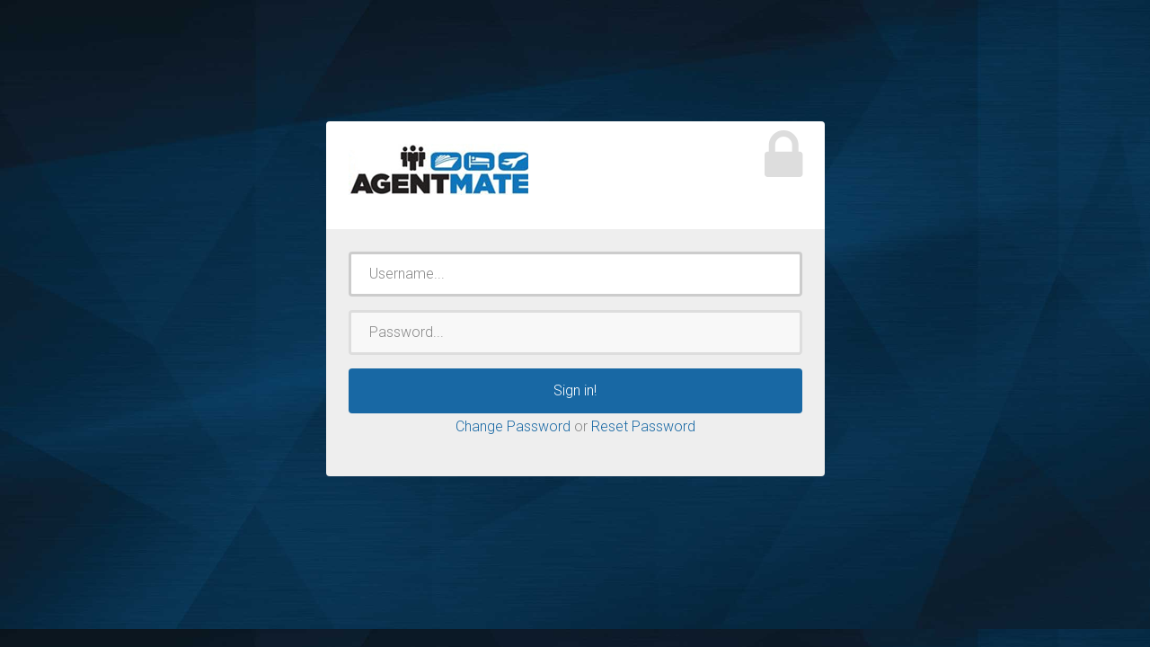

--- FILE ---
content_type: text/html; charset=utf-8
request_url: https://app.myagentmate.com/Login.aspx?PostBackUrl=d89XlvTNSL7CaRvZfFhgy2V/UTrIKAwAnMOFpJ0qCAN6FfueG0dof0Gnq/iiHL8IsOc85ZGM1DOXrBHrRYW/UIanZi+DjHcyYCqGnofGvvX01KSvnvkj9o1iuodMrg/mh8oXr8Ho+IbXjv9OeGaYOuqlm0tPQcoPaUAFOlvZdIfH02hevAXde5Uy9gjyZOx858EnbQL/kTYVdPRo9igU7eLNOA/7t3t2VdSHakuAEj6S9ZSVIyly6yIZuePwx4TNAXM5PXErWdw4VnbxvpNVWRxnVJZB4ur/Z7A0LHr49xVyD6sLLmu/izq4/5l3RsGSEJUnkURo/b+4TGeBWNRG8A==
body_size: 3332
content:


<!DOCTYPE html PUBLIC "-//W3C//DTD XHTML 1.0 Transitional//EN" "http://www.w3.org/TR/xhtml1/DTD/xhtml1-transitional.dtd">
<html xmlns="http://www.w3.org/1999/xhtml">
<head>
	<title>AM Login</title>

    <meta charset="utf-8">
    <meta http-equiv="X-UA-Compatible" content="IE=edge">
    <meta name="viewport" content="width=device-width, initial-scale=1">

	<meta content="Microsoft Visual Studio .NET 7.1" name="GENERATOR" />
	<meta content="C#" name="CODE_LANGUAGE" />
	<meta content="JavaScript" name="vs_defaultClientScript" />
	<meta content="http://schemas.microsoft.com/intellisense/ie5" name="vs_targetSchema" />

    <!-- CSS -->
    <link rel="stylesheet" href="https://fonts.googleapis.com/css?family=Roboto:400,100,300,500">
    <link rel="stylesheet" href="/Css/login/bootstrap/css/bootstrap.min.css">
    <link rel="stylesheet" href="/Css/login/font-awesome/css/font-awesome.min.css">
    <link rel="stylesheet" href="/Css/login/css/form-elements.css">
    <link rel="stylesheet" href="/Css/login/css/style.css">

<!-- HTML5 Shim and Respond.js IE8 support of HTML5 elements and media queries -->
<!--[if lt IE 9]>
            <script src="https://oss.maxcdn.com/libs/html5shiv/3.7.0/html5shiv.js"></script>
            <script src="https://oss.maxcdn.com/libs/respond.js/1.4.2/respond.min.js"></script>
        <![endif]-->
</head>
<body>
	<script type="text/javascript" src="/Js/BrowserDetection.js?v=7.128.0.27621"></script>
	<script type="text/javascript">
		function OnLoad()
		{
			
			

			if (!m_browserRestriction)
				return;

			if (!BrowserDetect.checkMinimumRequirements())
			{
				var restrictDate = new Date(m_restrictDateString);
				var today = new Date();

				if (BrowserDetect.browser == "Explorer")
				{
					document.getElementById("spnRestrictDateIE").innerText = m_restrictDateString;
					document.getElementById("divBrowserWarningIE").style.display = "block";
				}
				else
				{
					document.getElementById("spnRestrictDateNonIE").innerText = m_restrictDateString;
					document.getElementById("divBrowserWarningNonIE").style.display = "block";
				}

				if (today > restrictDate)
					document.getElementById("tblLogin").style.display = "none";
            }

		}

		function ValidateFields()
		{

		    var msg = '';
			if (document.getElementById("txtUserName").value == '')
			    msg = msg + '    User Name is required\n';

		    if (document.getElementById("txtPassword").value == '')
		        msg = msg + '    Password is required\n';

			if (msg != '')
			{
				//alert('The following errors were found:\n\n' + msg);
				//document.getElementById("txtUserName").focus();
				return false;
			}
            
            

			return true;
		}

		function GetClientTime()
		{
			// The value given by getTimezoneOffset() is the value added to the local time to get
			// the corresponding value in GMT.  Need to multiply by -1 to go from GMT to the local 
			// time.
			var hddClientYear = document.getElementById("hddClientYear");
			var hddClientMonth = document.getElementById("hddClientMonth");
			var hddClientDay = document.getElementById("hddClientDay");
			var hddClientHour = document.getElementById("hddClientHour");
			var hddClientMinute = document.getElementById("hddClientMinute");

			var dt = new Date();

			hddClientYear.value = dt.getFullYear();
			hddClientMonth.value = dt.getMonth() + 1;
			hddClientDay.value = dt.getDate();
			hddClientHour.value = dt.getHours();
			hddClientMinute.value = dt.getMinutes();
		}

		function LoginClicked()
		{
			if (!ValidateFields())
			{
				return false
			}

			// Get client time now
			GetClientTime();

		    __doPostBack('LOGIN', '');

			return true;
		}
    </script>
		<div id="divBrowserWarningIE" class="warning" style="display: none; padding: 5px; margin-bottom: 10px;">
			We have identified that you are accessing AgentMate from an outdated version of Internet Explorer.
			Effective <span id="spnRestrictDateIE" style="font-weight: bold;"></span>, you will no longer be able to access AgentMate using your current version.
			Please upgrade to Internet Explorer 11 or Microsoft's new browser "Edge".<br />
			If you are already on IE 11 and receiving this message, please disable Compatability Mode.<br />
			Note: For Windows XP or Vista users, IE 11 and The Edge are not available. Therefore, we recommend installing the Google Chrome browser for accessing AgentMate.
		</div>
		<div id="divBrowserWarningNonIE" class="warning" style="display: none; padding: 5px; margin-bottom: 10px;">
			We have identified that you are accessing AgentMate from an outdated version of your browser.
			Effective <span id="spnRestrictDateNonIE" style="font-weight: bold;"></span>, you will no longer be able to access AgentMate using your current browser version.
			If you use Chrome, Firefox, or Safari, please be sure to upgrade your browser to the most current version.
		</div>


        <!-- Top content -->
        <div class="top-content">
            <div class="inner-bg">
            <div class="container">
                <div class="row">
                <div class="col-sm-6 col-sm-offset-3 form-box">
                    <div class="form-top" style="height:120px">
                        <div class="form-top-left">
                            <img src="/Css/login/img/AM_Clear.jpg" width="200" height="57">
                        </div>
                        <div class="form-top-right"> <i class="fa fa-lock"></i> </div>
                    </div>
                    <div class="form-bottom">
                        <form method="post" action="./Login.aspx?PostBackUrl=d89XlvTNSL7CaRvZfFhgy2V%2fUTrIKAwAnMOFpJ0qCAN6FfueG0dof0Gnq%2fiiHL8IsOc85ZGM1DOXrBHrRYW%2fUIanZi+DjHcyYCqGnofGvvX01KSvnvkj9o1iuodMrg%2fmh8oXr8Ho+IbXjv9OeGaYOuqlm0tPQcoPaUAFOlvZdIfH02hevAXde5Uy9gjyZOx858EnbQL%2fkTYVdPRo9igU7eLNOA%2f7t3t2VdSHakuAEj6S9ZSVIyly6yIZuePwx4TNAXM5PXErWdw4VnbxvpNVWRxnVJZB4ur%2fZ7A0LHr49xVyD6sLLmu%2fizq4%2f5l3RsGSEJUnkURo%2fb+4TGeBWNRG8A%3d%3d" id="Form1" role="form" class="login-form">
<div class="aspNetHidden">
<input type="hidden" name="__LASTFOCUS" id="__LASTFOCUS" value="" />
<input type="hidden" name="__EVENTTARGET" id="__EVENTTARGET" value="" />
<input type="hidden" name="__EVENTARGUMENT" id="__EVENTARGUMENT" value="" />
<input type="hidden" name="__VIEWSTATE" id="__VIEWSTATE" value="enX45CaLkhrXXtYpaypM7xV2T2LGSovELeQ61Jz7pwzZ134cvTW1hH+5wZRpIBu2nM6uUDetzujlG/msniwOTXCkTFaC2Z+/8/Gg6feHZUQLRvFR4R2ztc17FLe1sQRanbqdFA==" />
</div>

<script type="text/javascript">
//<![CDATA[
var theForm = document.forms['Form1'];
if (!theForm) {
    theForm = document.Form1;
}
function __doPostBack(eventTarget, eventArgument) {
    if (!theForm.onsubmit || (theForm.onsubmit() != false)) {
        theForm.__EVENTTARGET.value = eventTarget;
        theForm.__EVENTARGUMENT.value = eventArgument;
        theForm.submit();
    }
}
//]]>
</script>


<script src="/WebResource.axd?d=iwX5HQMZXqzA7lv8C1Tw9kvFBTTVyIVa6xSY8YrqpzJNxz-EDGJHBcM7eaozNWiK-spnGdEjI34vZcdcYYcJYO0el3M1&amp;t=638901274312636832" type="text/javascript"></script>


<script type="text/javascript">
//<![CDATA[
var m_browserRestriction=true;var m_restrictDateString="February 15, 2016";var IsPostBack=false;//]]>
</script>

<script src="/WebResource.axd?d=wcedPzr2af0mfzAb1M2Zl3cETGoDjViciGAWPg_FRVLMmznJb-kK0p5nUrHCXqxEp60UEO2bEDxEQcL3HVkbqzBeM-01&amp;t=638901274312636832" type="text/javascript"></script>
<div class="aspNetHidden">

	<input type="hidden" name="__VIEWSTATEGENERATOR" id="__VIEWSTATEGENERATOR" value="C2EE9ABB" />
	<input type="hidden" name="__VIEWSTATEENCRYPTED" id="__VIEWSTATEENCRYPTED" value="" />
</div>
                        <div class="form-group">
                        <label class="sr-only" for="form-username">Username</label>
                            <input name="txtUserName" type="text" id="txtUserName" autocomplete="off" name="form-username" placeholder="Username..." class="form-username form-control" />
                        </div>
                        <div class="form-group">
                        <label class="sr-only" for="form-password">Password</label>
                            <input name="txtPassword" type="password" id="txtPassword" autocomplete="off" name="form-password" placeholder="Password..." class="form-password form-control" />
                        </div>

                        <button id="btnSignIn" class="btn" onClick="LoginClicked();">Sign in!</button>
                    <br>
                    <p style="text-align: center" id="chgPass"><a id="btnChangePwd" href="javascript:__doPostBack(&#39;btnChangePwd&#39;,&#39;&#39;)">Change Password</a> or <a id="btnResetPwd" href="javascript:__doPostBack(&#39;btnResetPwd&#39;,&#39;&#39;)">Reset Password</a></p>

                    <span id="strError">
						<span id="lblError" style="display:inline-block;width:100%;"></span>
					</span>
                        <input type="hidden" name="hddClientDay" id="hddClientDay" />
		                <input type="hidden" name="hddClientMonth" id="hddClientMonth" />
		                <input type="hidden" name="hddClientYear" id="hddClientYear" />
		                <input type="hidden" name="hddClientHour" id="hddClientHour" />
		                <input type="hidden" name="hddClientMinute" id="hddClientMinute" />
                        <input type="hidden" name="hddPostBackUrl" id="hddPostBackUrl" value="d89XlvTNSL7CaRvZfFhgy2V/UTrIKAwAnMOFpJ0qCAN6FfueG0dof0Gnq/iiHL8IsOc85ZGM1DOXrBHrRYW/UIanZi+DjHcyYCqGnofGvvX01KSvnvkj9o1iuodMrg/mh8oXr8Ho+IbXjv9OeGaYOuqlm0tPQcoPaUAFOlvZdIfH02hevAXde5Uy9gjyZOx858EnbQL/kTYVdPRo9igU7eLNOA/7t3t2VdSHakuAEj6S9ZSVIyly6yIZuePwx4TNAXM5PXErWdw4VnbxvpNVWRxnVJZB4ur/Z7A0LHr49xVyD6sLLmu/izq4/5l3RsGSEJUnkURo/b+4TGeBWNRG8A==" />
	                

<script type="text/javascript">
//<![CDATA[
window.status = ' ';WebForm_AutoFocus('txtUserName');//]]>
</script>
</form>
                    </div>
                </div>
                </div>
            </div>
            </div>
        </div>
        <!-- Javascript --> 
        <script src="/Scripts/jquery-3.7.0.js"></script> 
        <script src="/Css/login/bootstrap/js/bootstrap.min.js"></script> 
        <script src="/Css/login/js/scripts.js"></script> 

		

        <!--[if lt IE 10]>
            <script src="/Css/login/js/placeholder.js"></script>
        <![endif]-->

</body>
</html>


--- FILE ---
content_type: text/css
request_url: https://app.myagentmate.com/Css/login/css/style.css
body_size: 649
content:
body {
	font-family: 'Roboto', sans-serif;
	font-size: 16px;
	font-weight: 300;
	color: #888;
	line-height: 30px;
	text-align: center;
	background-image: url("/Css/login/img/backgrounds/3.jpg");
	background-size: cover;
}

strong { font-weight: 500; }

a, a:hover, a:focus {
	color: #1868A4;
	text-decoration: none;
	-o-transition: all .3s;
	-moz-transition: all .3s;
	-webkit-transition: all .3s;
	-ms-transition: all .3s;
	transition: all .3s;
}

h1, h2 {
	margin-top: 10px;
	font-size: 45px;
    font-weight: 100;
    color: #555;
    line-height: 50px;
}

h3 {
	font-size: 22px;
    font-weight: 300;
    color: #555;
    line-height: 30px;
}

img { max-width: 100%; }

::-moz-selection { background: #de995e; color: #fff; text-shadow: none; }
::selection { background: #de995e; color: #fff; text-shadow: none; }


.btn-link-1 {
	display: inline-block;
	height: 50px;
	margin: 5px;
	padding: 16px 20px 0 20px;
	background: #de995e;
	font-size: 16px;
    font-weight: 300;
    line-height: 16px;
    color: #fff;
    -moz-border-radius: 4px; -webkit-border-radius: 4px; border-radius: 4px;
}
.btn-link-1:hover, .btn-link-1:focus, .btn-link-1:active { outline: 0; opacity: 0.6; color: #fff; }

.btn-link-1.btn-link-1-facebook { background: #4862a3; }
.btn-link-1.btn-link-1-twitter { background: #55acee; }
.btn-link-1.btn-link-1-google-plus { background: #dd4b39; }

.btn-link-1 i {
	padding-right: 5px;
	vertical-align: middle;
	font-size: 20px;
	line-height: 20px;
}

.btn-link-2 {
	display: inline-block;
	height: 50px;
	margin: 5px;
	padding: 15px 20px 0 20px;
	background: rgba(0, 0, 0, 0.3);
	border: 1px solid #fff;
	font-size: 16px;
    font-weight: 300;
    line-height: 16px;
    color: #fff;
    -moz-border-radius: 4px; -webkit-border-radius: 4px; border-radius: 4px;
}
.btn-link-2:hover, .btn-link-2:focus, 
.btn-link-2:active, .btn-link-2:active:focus { outline: 0; opacity: 0.6; background: rgba(0, 0, 0, 0.3); color: #fff; }


/***** Top content *****/

.inner-bg {
    padding: 100px 0 170px 0;
}

.top-content .text {
	color: #fff;
}

.top-content .text h1 { color: #fff; }

.top-content .description {
	margin: 20px 0 10px 0;
}

.top-content .description p { opacity: 0.8; }

.top-content .description a {
	color: #fff;
}
.top-content .description a:hover, 
.top-content .description a:focus { border-bottom: 1px dotted #fff; }

.form-box {
	margin-top: 35px;
}

.form-top {
	overflow: hidden;
	padding: 0 25px 15px 25px;
	background: #fff;
	-moz-border-radius: 4px 4px 0 0; -webkit-border-radius: 4px 4px 0 0; border-radius: 4px 4px 0 0;
	text-align: left;
}

.form-top-left {
	float: left;
	width: 75%;
	padding-top: 25px;
}

.form-top-left h3 { margin-top: 0; }

.form-top-right {
	float: left;
	width: 25%;
	padding-top: 5px;
	font-size: 66px;
	color: #ddd;
	line-height: 100px;
	text-align: right;
}

.form-bottom {
	padding: 25px 25px 30px 25px;
	background: #eee;
	-moz-border-radius: 0 0 4px 4px; -webkit-border-radius: 0 0 4px 4px; border-radius: 0 0 4px 4px;
	text-align: left;
}

.form-bottom form textarea {
	height: 100px;
}

.form-bottom form button.btn {
	width: 100%;
}

.form-bottom form .input-error {
	border-color: #de995e;
}

.social-login {
	margin-top: 35px;
}

.social-login h3 {
	color: #fff;
}

.social-login-buttons {
	margin-top: 25px;
}


/***** Media queries *****/

@media (min-width: 992px) and (max-width: 1199px) {}

@media (min-width: 768px) and (max-width: 991px) {}

@media (max-width: 767px) {
	
	.inner-bg { padding: 60px 0 110px 0; }

}

@media (max-width: 415px) {
	
	h1, h2 { font-size: 32px; }

}


--- FILE ---
content_type: application/javascript
request_url: https://app.myagentmate.com/Js/BrowserDetection.js?v=7.128.0.27621
body_size: 7
content:
var BrowserDetect = {
    init: function () {
        this.browser = this.searchString(this.dataBrowser) || "Other";
        this.version = this.searchVersion(navigator.userAgent) || this.searchVersion(navigator.appVersion) || "Unknown";
    },
    searchString: function (data) {
        for (var i = 0; i < data.length; i++) {
            var dataString = data[i].string;
            this.versionSearchString = data[i].subString;

            if (dataString.indexOf(data[i].subString) !== -1) {
                return data[i].identity;
            }
        }
    },
    searchVersion: function (dataString) {
        var index = dataString.indexOf(this.versionSearchString);
        if (index === -1) {
            return;
        }

        var rv = dataString.indexOf("rv:");
        if (this.versionSearchString === "Trident" && rv !== -1) {
            return parseFloat(dataString.substring(rv + 3));
        } else {
            return parseFloat(dataString.substring(index + this.versionSearchString.length + 1));
        }
    },
    checkMinimumRequirements: function() {
    	if ((BrowserDetect.browser == 'Explorer' && BrowserDetect.version < 11) ||
            (BrowserDetect.browser == 'Firefox' && BrowserDetect.version < 23) ||
            (BrowserDetect.browser == 'Safari' && BrowserDetect.version < 6) ||
            (BrowserDetect.browser == 'Chrome' && BrowserDetect.version < 25))
    	{
    		return false;
    	}

        return true;
    },
    dataBrowser: [
        { string: navigator.userAgent, subString: "Chrome", identity: "Chrome" },
        { string: navigator.userAgent, subString: "MSIE", identity: "Explorer" },
        { string: navigator.userAgent, subString: "Trident", identity: "Explorer" },
        { string: navigator.userAgent, subString: "Firefox", identity: "Firefox" },
        { string: navigator.userAgent, subString: "Safari", identity: "Safari" },
        { string: navigator.userAgent, subString: "Opera", identity: "Opera" }
    ]

};

BrowserDetect.init();


--- FILE ---
content_type: application/javascript
request_url: https://app.myagentmate.com/Css/login/js/scripts.js
body_size: -336
content:
jQuery(document).ready(function () {

	/*
	    Form validation
	*/
	$('.login-form input[type="text"], .login-form input[type="password"], .login-form textarea').on('focus', function () {
		$(this).removeClass('input-error');
	});

	$('.login-form').on('submit', function (e) {

		$(this).find('input[type="text"], input[type="password"], textarea').each(function () {
			if ($(this).val() == "") {
				e.preventDefault();
				$(this).addClass('input-error');
			} else {
				$(this).removeClass('input-error');
			}
		});

	});

	OnLoad();

});
